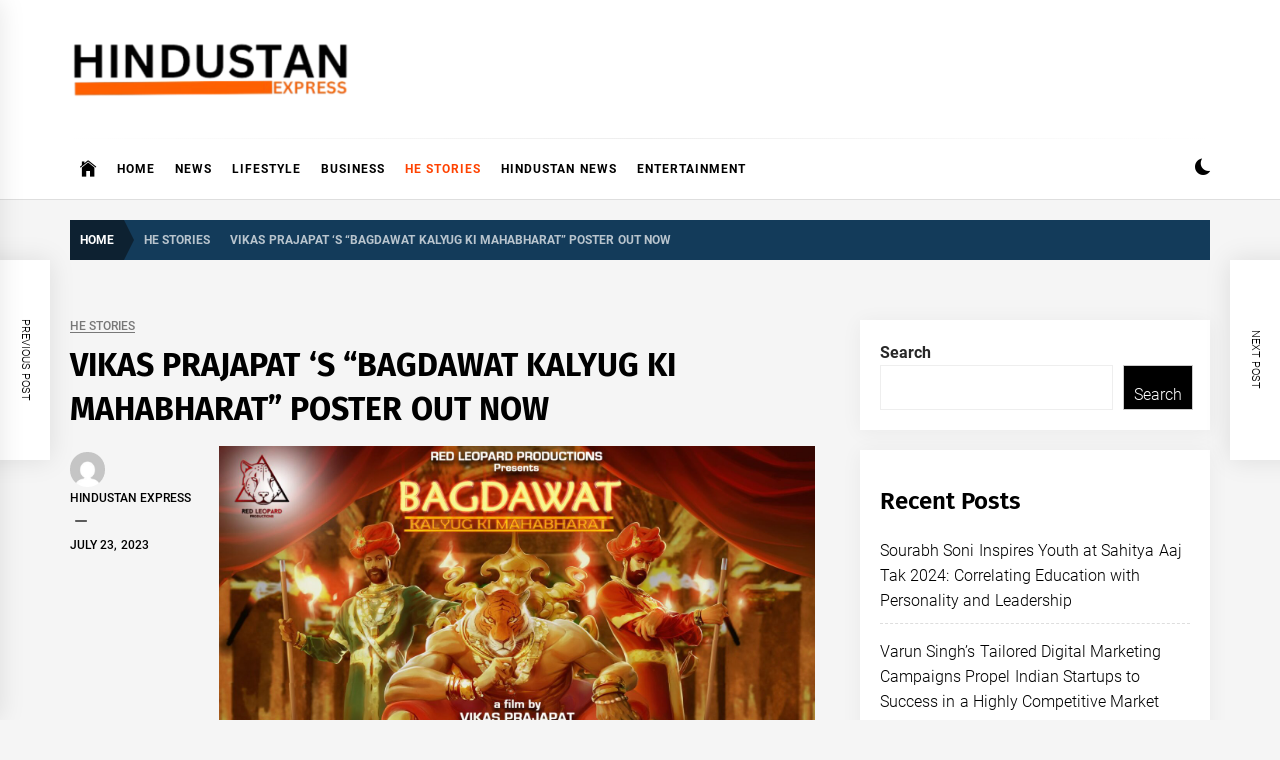

--- FILE ---
content_type: text/html; charset=UTF-8
request_url: https://hindustanexpress.xperttimes.com/vikas-prajapat-s-bagdawat-kalyug-ki-mahabharat-poster-out-now/
body_size: 18641
content:
<!DOCTYPE html>
<html lang="en-US">
<head>
    <meta charset="UTF-8">
    <meta name="viewport" content="width=device-width, initial-scale=1.0, maximum-scale=1.0, user-scalable=no" />
    <link rel="profile" href="https://gmpg.org/xfn/11">

    <meta name='robots' content='index, follow, max-image-preview:large, max-snippet:-1, max-video-preview:-1' />

	<!-- This site is optimized with the Yoast SEO plugin v26.7 - https://yoast.com/wordpress/plugins/seo/ -->
	<title>VIKAS PRAJAPAT ‘S “BAGDAWAT KALYUG KI MAHABHARAT” POSTER OUT NOW</title>
	<meta name="description" content="VIKAS PRAJAPAT ‘S “BAGDAWAT KALYUG KI MAHABHARAT” POSTER OUT NOW - Hindustan Express" />
	<link rel="canonical" href="https://hindustanexpress.xperttimes.com/vikas-prajapat-s-bagdawat-kalyug-ki-mahabharat-poster-out-now/" />
	<meta property="og:locale" content="en_US" />
	<meta property="og:type" content="article" />
	<meta property="og:title" content="VIKAS PRAJAPAT ‘S “BAGDAWAT KALYUG KI MAHABHARAT” POSTER OUT NOW" />
	<meta property="og:description" content="VIKAS PRAJAPAT ‘S “BAGDAWAT KALYUG KI MAHABHARAT” POSTER OUT NOW - Hindustan Express" />
	<meta property="og:url" content="https://hindustanexpress.xperttimes.com/vikas-prajapat-s-bagdawat-kalyug-ki-mahabharat-poster-out-now/" />
	<meta property="og:site_name" content="Hindustan Express" />
	<meta property="article:published_time" content="2023-07-23T18:15:46+00:00" />
	<meta property="article:modified_time" content="2023-07-23T18:15:47+00:00" />
	<meta property="og:image" content="https://hindustanexpress.xperttimes.com/wp-content/uploads/2023/07/Z-19.jpg" />
	<meta property="og:image:width" content="1920" />
	<meta property="og:image:height" content="1080" />
	<meta property="og:image:type" content="image/jpeg" />
	<meta name="author" content="Hindustan Express" />
	<meta name="twitter:card" content="summary_large_image" />
	<meta name="twitter:label1" content="Written by" />
	<meta name="twitter:data1" content="Hindustan Express" />
	<meta name="twitter:label2" content="Est. reading time" />
	<meta name="twitter:data2" content="1 minute" />
	<script type="application/ld+json" class="yoast-schema-graph">{"@context":"https://schema.org","@graph":[{"@type":"Article","@id":"https://hindustanexpress.xperttimes.com/vikas-prajapat-s-bagdawat-kalyug-ki-mahabharat-poster-out-now/#article","isPartOf":{"@id":"https://hindustanexpress.xperttimes.com/vikas-prajapat-s-bagdawat-kalyug-ki-mahabharat-poster-out-now/"},"author":{"name":"Hindustan Express","@id":"https://hindustanexpress.xperttimes.com/#/schema/person/7b1d4c2c005a111c28c05c79235bc00e"},"headline":"VIKAS PRAJAPAT ‘S “BAGDAWAT KALYUG KI MAHABHARAT” POSTER OUT NOW","datePublished":"2023-07-23T18:15:46+00:00","dateModified":"2023-07-23T18:15:47+00:00","mainEntityOfPage":{"@id":"https://hindustanexpress.xperttimes.com/vikas-prajapat-s-bagdawat-kalyug-ki-mahabharat-poster-out-now/"},"wordCount":180,"commentCount":0,"publisher":{"@id":"https://hindustanexpress.xperttimes.com/#organization"},"image":{"@id":"https://hindustanexpress.xperttimes.com/vikas-prajapat-s-bagdawat-kalyug-ki-mahabharat-poster-out-now/#primaryimage"},"thumbnailUrl":"https://hindustanexpress.xperttimes.com/wp-content/uploads/2023/07/Z-19.jpg","keywords":["Bhagdawat","Bhagdawat Kalyug Ki Mahabarat","Irfan ISHAK","kabyamaya purohit","Sandeep prajapat","Vikas prajapat","Vikas PRAJAPT"],"articleSection":["HE Stories"],"inLanguage":"en-US","potentialAction":[{"@type":"CommentAction","name":"Comment","target":["https://hindustanexpress.xperttimes.com/vikas-prajapat-s-bagdawat-kalyug-ki-mahabharat-poster-out-now/#respond"]}]},{"@type":"WebPage","@id":"https://hindustanexpress.xperttimes.com/vikas-prajapat-s-bagdawat-kalyug-ki-mahabharat-poster-out-now/","url":"https://hindustanexpress.xperttimes.com/vikas-prajapat-s-bagdawat-kalyug-ki-mahabharat-poster-out-now/","name":"VIKAS PRAJAPAT ‘S “BAGDAWAT KALYUG KI MAHABHARAT” POSTER OUT NOW","isPartOf":{"@id":"https://hindustanexpress.xperttimes.com/#website"},"primaryImageOfPage":{"@id":"https://hindustanexpress.xperttimes.com/vikas-prajapat-s-bagdawat-kalyug-ki-mahabharat-poster-out-now/#primaryimage"},"image":{"@id":"https://hindustanexpress.xperttimes.com/vikas-prajapat-s-bagdawat-kalyug-ki-mahabharat-poster-out-now/#primaryimage"},"thumbnailUrl":"https://hindustanexpress.xperttimes.com/wp-content/uploads/2023/07/Z-19.jpg","datePublished":"2023-07-23T18:15:46+00:00","dateModified":"2023-07-23T18:15:47+00:00","description":"VIKAS PRAJAPAT ‘S “BAGDAWAT KALYUG KI MAHABHARAT” POSTER OUT NOW - Hindustan Express","breadcrumb":{"@id":"https://hindustanexpress.xperttimes.com/vikas-prajapat-s-bagdawat-kalyug-ki-mahabharat-poster-out-now/#breadcrumb"},"inLanguage":"en-US","potentialAction":[{"@type":"ReadAction","target":["https://hindustanexpress.xperttimes.com/vikas-prajapat-s-bagdawat-kalyug-ki-mahabharat-poster-out-now/"]}]},{"@type":"ImageObject","inLanguage":"en-US","@id":"https://hindustanexpress.xperttimes.com/vikas-prajapat-s-bagdawat-kalyug-ki-mahabharat-poster-out-now/#primaryimage","url":"https://hindustanexpress.xperttimes.com/wp-content/uploads/2023/07/Z-19.jpg","contentUrl":"https://hindustanexpress.xperttimes.com/wp-content/uploads/2023/07/Z-19.jpg","width":1920,"height":1080,"caption":"Bhagdawat Kalyug Ki Mahabarat"},{"@type":"BreadcrumbList","@id":"https://hindustanexpress.xperttimes.com/vikas-prajapat-s-bagdawat-kalyug-ki-mahabharat-poster-out-now/#breadcrumb","itemListElement":[{"@type":"ListItem","position":1,"name":"Home","item":"https://hindustanexpress.xperttimes.com/"},{"@type":"ListItem","position":2,"name":"VIKAS PRAJAPAT ‘S “BAGDAWAT KALYUG KI MAHABHARAT” POSTER OUT NOW"}]},{"@type":"WebSite","@id":"https://hindustanexpress.xperttimes.com/#website","url":"https://hindustanexpress.xperttimes.com/","name":"Hindustan Express","description":"Latest News Updates, Hindustan Express...","publisher":{"@id":"https://hindustanexpress.xperttimes.com/#organization"},"potentialAction":[{"@type":"SearchAction","target":{"@type":"EntryPoint","urlTemplate":"https://hindustanexpress.xperttimes.com/?s={search_term_string}"},"query-input":{"@type":"PropertyValueSpecification","valueRequired":true,"valueName":"search_term_string"}}],"inLanguage":"en-US"},{"@type":"Organization","@id":"https://hindustanexpress.xperttimes.com/#organization","name":"Hindustan Express","url":"https://hindustanexpress.xperttimes.com/","logo":{"@type":"ImageObject","inLanguage":"en-US","@id":"https://hindustanexpress.xperttimes.com/#/schema/logo/image/","url":"https://hindustanexpress.xperttimes.com/wp-content/uploads/2022/09/cropped-page-export-1.png","contentUrl":"https://hindustanexpress.xperttimes.com/wp-content/uploads/2022/09/cropped-page-export-1.png","width":623,"height":129,"caption":"Hindustan Express"},"image":{"@id":"https://hindustanexpress.xperttimes.com/#/schema/logo/image/"}},{"@type":"Person","@id":"https://hindustanexpress.xperttimes.com/#/schema/person/7b1d4c2c005a111c28c05c79235bc00e","name":"Hindustan Express","image":{"@type":"ImageObject","inLanguage":"en-US","@id":"https://hindustanexpress.xperttimes.com/#/schema/person/image/","url":"https://secure.gravatar.com/avatar/02cf6e5ae6a0e804508af8d63bd7c72c00e441ab77c2df7ab2587957bf96e149?s=96&d=mm&r=g","contentUrl":"https://secure.gravatar.com/avatar/02cf6e5ae6a0e804508af8d63bd7c72c00e441ab77c2df7ab2587957bf96e149?s=96&d=mm&r=g","caption":"Hindustan Express"},"sameAs":["https://hindustanexpress.xperttimes.com"],"url":"https://hindustanexpress.xperttimes.com/author/hindustanexpress/"}]}</script>
	<!-- / Yoast SEO plugin. -->


<link rel="alternate" type="application/rss+xml" title="Hindustan Express &raquo; Feed" href="https://hindustanexpress.xperttimes.com/feed/" />
<link rel="alternate" type="application/rss+xml" title="Hindustan Express &raquo; Comments Feed" href="https://hindustanexpress.xperttimes.com/comments/feed/" />
<link rel="alternate" type="application/rss+xml" title="Hindustan Express &raquo; VIKAS PRAJAPAT ‘S “BAGDAWAT KALYUG KI MAHABHARAT” POSTER OUT NOW Comments Feed" href="https://hindustanexpress.xperttimes.com/vikas-prajapat-s-bagdawat-kalyug-ki-mahabharat-poster-out-now/feed/" />
<link rel="alternate" title="oEmbed (JSON)" type="application/json+oembed" href="https://hindustanexpress.xperttimes.com/wp-json/oembed/1.0/embed?url=https%3A%2F%2Fhindustanexpress.xperttimes.com%2Fvikas-prajapat-s-bagdawat-kalyug-ki-mahabharat-poster-out-now%2F" />
<link rel="alternate" title="oEmbed (XML)" type="text/xml+oembed" href="https://hindustanexpress.xperttimes.com/wp-json/oembed/1.0/embed?url=https%3A%2F%2Fhindustanexpress.xperttimes.com%2Fvikas-prajapat-s-bagdawat-kalyug-ki-mahabharat-poster-out-now%2F&#038;format=xml" />
		<!-- This site uses the Google Analytics by MonsterInsights plugin v9.2.1 - Using Analytics tracking - https://www.monsterinsights.com/ -->
		<!-- Note: MonsterInsights is not currently configured on this site. The site owner needs to authenticate with Google Analytics in the MonsterInsights settings panel. -->
					<!-- No tracking code set -->
				<!-- / Google Analytics by MonsterInsights -->
		<style id='wp-img-auto-sizes-contain-inline-css' type='text/css'>
img:is([sizes=auto i],[sizes^="auto," i]){contain-intrinsic-size:3000px 1500px}
/*# sourceURL=wp-img-auto-sizes-contain-inline-css */
</style>

<style id='wp-emoji-styles-inline-css' type='text/css'>

	img.wp-smiley, img.emoji {
		display: inline !important;
		border: none !important;
		box-shadow: none !important;
		height: 1em !important;
		width: 1em !important;
		margin: 0 0.07em !important;
		vertical-align: -0.1em !important;
		background: none !important;
		padding: 0 !important;
	}
/*# sourceURL=wp-emoji-styles-inline-css */
</style>
<link rel='stylesheet' id='wp-block-library-css' href='https://hindustanexpress.xperttimes.com/wp-includes/css/dist/block-library/style.min.css?ver=6.9' type='text/css' media='all' />
<style id='wp-block-archives-inline-css' type='text/css'>
.wp-block-archives{box-sizing:border-box}.wp-block-archives-dropdown label{display:block}
/*# sourceURL=https://hindustanexpress.xperttimes.com/wp-includes/blocks/archives/style.min.css */
</style>
<style id='wp-block-categories-inline-css' type='text/css'>
.wp-block-categories{box-sizing:border-box}.wp-block-categories.alignleft{margin-right:2em}.wp-block-categories.alignright{margin-left:2em}.wp-block-categories.wp-block-categories-dropdown.aligncenter{text-align:center}.wp-block-categories .wp-block-categories__label{display:block;width:100%}
/*# sourceURL=https://hindustanexpress.xperttimes.com/wp-includes/blocks/categories/style.min.css */
</style>
<style id='wp-block-heading-inline-css' type='text/css'>
h1:where(.wp-block-heading).has-background,h2:where(.wp-block-heading).has-background,h3:where(.wp-block-heading).has-background,h4:where(.wp-block-heading).has-background,h5:where(.wp-block-heading).has-background,h6:where(.wp-block-heading).has-background{padding:1.25em 2.375em}h1.has-text-align-left[style*=writing-mode]:where([style*=vertical-lr]),h1.has-text-align-right[style*=writing-mode]:where([style*=vertical-rl]),h2.has-text-align-left[style*=writing-mode]:where([style*=vertical-lr]),h2.has-text-align-right[style*=writing-mode]:where([style*=vertical-rl]),h3.has-text-align-left[style*=writing-mode]:where([style*=vertical-lr]),h3.has-text-align-right[style*=writing-mode]:where([style*=vertical-rl]),h4.has-text-align-left[style*=writing-mode]:where([style*=vertical-lr]),h4.has-text-align-right[style*=writing-mode]:where([style*=vertical-rl]),h5.has-text-align-left[style*=writing-mode]:where([style*=vertical-lr]),h5.has-text-align-right[style*=writing-mode]:where([style*=vertical-rl]),h6.has-text-align-left[style*=writing-mode]:where([style*=vertical-lr]),h6.has-text-align-right[style*=writing-mode]:where([style*=vertical-rl]){rotate:180deg}
/*# sourceURL=https://hindustanexpress.xperttimes.com/wp-includes/blocks/heading/style.min.css */
</style>
<style id='wp-block-latest-comments-inline-css' type='text/css'>
ol.wp-block-latest-comments{box-sizing:border-box;margin-left:0}:where(.wp-block-latest-comments:not([style*=line-height] .wp-block-latest-comments__comment)){line-height:1.1}:where(.wp-block-latest-comments:not([style*=line-height] .wp-block-latest-comments__comment-excerpt p)){line-height:1.8}.has-dates :where(.wp-block-latest-comments:not([style*=line-height])),.has-excerpts :where(.wp-block-latest-comments:not([style*=line-height])){line-height:1.5}.wp-block-latest-comments .wp-block-latest-comments{padding-left:0}.wp-block-latest-comments__comment{list-style:none;margin-bottom:1em}.has-avatars .wp-block-latest-comments__comment{list-style:none;min-height:2.25em}.has-avatars .wp-block-latest-comments__comment .wp-block-latest-comments__comment-excerpt,.has-avatars .wp-block-latest-comments__comment .wp-block-latest-comments__comment-meta{margin-left:3.25em}.wp-block-latest-comments__comment-excerpt p{font-size:.875em;margin:.36em 0 1.4em}.wp-block-latest-comments__comment-date{display:block;font-size:.75em}.wp-block-latest-comments .avatar,.wp-block-latest-comments__comment-avatar{border-radius:1.5em;display:block;float:left;height:2.5em;margin-right:.75em;width:2.5em}.wp-block-latest-comments[class*=-font-size] a,.wp-block-latest-comments[style*=font-size] a{font-size:inherit}
/*# sourceURL=https://hindustanexpress.xperttimes.com/wp-includes/blocks/latest-comments/style.min.css */
</style>
<style id='wp-block-latest-posts-inline-css' type='text/css'>
.wp-block-latest-posts{box-sizing:border-box}.wp-block-latest-posts.alignleft{margin-right:2em}.wp-block-latest-posts.alignright{margin-left:2em}.wp-block-latest-posts.wp-block-latest-posts__list{list-style:none}.wp-block-latest-posts.wp-block-latest-posts__list li{clear:both;overflow-wrap:break-word}.wp-block-latest-posts.is-grid{display:flex;flex-wrap:wrap}.wp-block-latest-posts.is-grid li{margin:0 1.25em 1.25em 0;width:100%}@media (min-width:600px){.wp-block-latest-posts.columns-2 li{width:calc(50% - .625em)}.wp-block-latest-posts.columns-2 li:nth-child(2n){margin-right:0}.wp-block-latest-posts.columns-3 li{width:calc(33.33333% - .83333em)}.wp-block-latest-posts.columns-3 li:nth-child(3n){margin-right:0}.wp-block-latest-posts.columns-4 li{width:calc(25% - .9375em)}.wp-block-latest-posts.columns-4 li:nth-child(4n){margin-right:0}.wp-block-latest-posts.columns-5 li{width:calc(20% - 1em)}.wp-block-latest-posts.columns-5 li:nth-child(5n){margin-right:0}.wp-block-latest-posts.columns-6 li{width:calc(16.66667% - 1.04167em)}.wp-block-latest-posts.columns-6 li:nth-child(6n){margin-right:0}}:root :where(.wp-block-latest-posts.is-grid){padding:0}:root :where(.wp-block-latest-posts.wp-block-latest-posts__list){padding-left:0}.wp-block-latest-posts__post-author,.wp-block-latest-posts__post-date{display:block;font-size:.8125em}.wp-block-latest-posts__post-excerpt,.wp-block-latest-posts__post-full-content{margin-bottom:1em;margin-top:.5em}.wp-block-latest-posts__featured-image a{display:inline-block}.wp-block-latest-posts__featured-image img{height:auto;max-width:100%;width:auto}.wp-block-latest-posts__featured-image.alignleft{float:left;margin-right:1em}.wp-block-latest-posts__featured-image.alignright{float:right;margin-left:1em}.wp-block-latest-posts__featured-image.aligncenter{margin-bottom:1em;text-align:center}
/*# sourceURL=https://hindustanexpress.xperttimes.com/wp-includes/blocks/latest-posts/style.min.css */
</style>
<style id='wp-block-search-inline-css' type='text/css'>
.wp-block-search__button{margin-left:10px;word-break:normal}.wp-block-search__button.has-icon{line-height:0}.wp-block-search__button svg{height:1.25em;min-height:24px;min-width:24px;width:1.25em;fill:currentColor;vertical-align:text-bottom}:where(.wp-block-search__button){border:1px solid #ccc;padding:6px 10px}.wp-block-search__inside-wrapper{display:flex;flex:auto;flex-wrap:nowrap;max-width:100%}.wp-block-search__label{width:100%}.wp-block-search.wp-block-search__button-only .wp-block-search__button{box-sizing:border-box;display:flex;flex-shrink:0;justify-content:center;margin-left:0;max-width:100%}.wp-block-search.wp-block-search__button-only .wp-block-search__inside-wrapper{min-width:0!important;transition-property:width}.wp-block-search.wp-block-search__button-only .wp-block-search__input{flex-basis:100%;transition-duration:.3s}.wp-block-search.wp-block-search__button-only.wp-block-search__searchfield-hidden,.wp-block-search.wp-block-search__button-only.wp-block-search__searchfield-hidden .wp-block-search__inside-wrapper{overflow:hidden}.wp-block-search.wp-block-search__button-only.wp-block-search__searchfield-hidden .wp-block-search__input{border-left-width:0!important;border-right-width:0!important;flex-basis:0;flex-grow:0;margin:0;min-width:0!important;padding-left:0!important;padding-right:0!important;width:0!important}:where(.wp-block-search__input){appearance:none;border:1px solid #949494;flex-grow:1;font-family:inherit;font-size:inherit;font-style:inherit;font-weight:inherit;letter-spacing:inherit;line-height:inherit;margin-left:0;margin-right:0;min-width:3rem;padding:8px;text-decoration:unset!important;text-transform:inherit}:where(.wp-block-search__button-inside .wp-block-search__inside-wrapper){background-color:#fff;border:1px solid #949494;box-sizing:border-box;padding:4px}:where(.wp-block-search__button-inside .wp-block-search__inside-wrapper) .wp-block-search__input{border:none;border-radius:0;padding:0 4px}:where(.wp-block-search__button-inside .wp-block-search__inside-wrapper) .wp-block-search__input:focus{outline:none}:where(.wp-block-search__button-inside .wp-block-search__inside-wrapper) :where(.wp-block-search__button){padding:4px 8px}.wp-block-search.aligncenter .wp-block-search__inside-wrapper{margin:auto}.wp-block[data-align=right] .wp-block-search.wp-block-search__button-only .wp-block-search__inside-wrapper{float:right}
/*# sourceURL=https://hindustanexpress.xperttimes.com/wp-includes/blocks/search/style.min.css */
</style>
<style id='wp-block-search-theme-inline-css' type='text/css'>
.wp-block-search .wp-block-search__label{font-weight:700}.wp-block-search__button{border:1px solid #ccc;padding:.375em .625em}
/*# sourceURL=https://hindustanexpress.xperttimes.com/wp-includes/blocks/search/theme.min.css */
</style>
<style id='wp-block-group-inline-css' type='text/css'>
.wp-block-group{box-sizing:border-box}:where(.wp-block-group.wp-block-group-is-layout-constrained){position:relative}
/*# sourceURL=https://hindustanexpress.xperttimes.com/wp-includes/blocks/group/style.min.css */
</style>
<style id='wp-block-group-theme-inline-css' type='text/css'>
:where(.wp-block-group.has-background){padding:1.25em 2.375em}
/*# sourceURL=https://hindustanexpress.xperttimes.com/wp-includes/blocks/group/theme.min.css */
</style>
<style id='wp-block-paragraph-inline-css' type='text/css'>
.is-small-text{font-size:.875em}.is-regular-text{font-size:1em}.is-large-text{font-size:2.25em}.is-larger-text{font-size:3em}.has-drop-cap:not(:focus):first-letter{float:left;font-size:8.4em;font-style:normal;font-weight:100;line-height:.68;margin:.05em .1em 0 0;text-transform:uppercase}body.rtl .has-drop-cap:not(:focus):first-letter{float:none;margin-left:.1em}p.has-drop-cap.has-background{overflow:hidden}:root :where(p.has-background){padding:1.25em 2.375em}:where(p.has-text-color:not(.has-link-color)) a{color:inherit}p.has-text-align-left[style*="writing-mode:vertical-lr"],p.has-text-align-right[style*="writing-mode:vertical-rl"]{rotate:180deg}
/*# sourceURL=https://hindustanexpress.xperttimes.com/wp-includes/blocks/paragraph/style.min.css */
</style>
<style id='global-styles-inline-css' type='text/css'>
:root{--wp--preset--aspect-ratio--square: 1;--wp--preset--aspect-ratio--4-3: 4/3;--wp--preset--aspect-ratio--3-4: 3/4;--wp--preset--aspect-ratio--3-2: 3/2;--wp--preset--aspect-ratio--2-3: 2/3;--wp--preset--aspect-ratio--16-9: 16/9;--wp--preset--aspect-ratio--9-16: 9/16;--wp--preset--color--black: #000000;--wp--preset--color--cyan-bluish-gray: #abb8c3;--wp--preset--color--white: #ffffff;--wp--preset--color--pale-pink: #f78da7;--wp--preset--color--vivid-red: #cf2e2e;--wp--preset--color--luminous-vivid-orange: #ff6900;--wp--preset--color--luminous-vivid-amber: #fcb900;--wp--preset--color--light-green-cyan: #7bdcb5;--wp--preset--color--vivid-green-cyan: #00d084;--wp--preset--color--pale-cyan-blue: #8ed1fc;--wp--preset--color--vivid-cyan-blue: #0693e3;--wp--preset--color--vivid-purple: #9b51e0;--wp--preset--gradient--vivid-cyan-blue-to-vivid-purple: linear-gradient(135deg,rgb(6,147,227) 0%,rgb(155,81,224) 100%);--wp--preset--gradient--light-green-cyan-to-vivid-green-cyan: linear-gradient(135deg,rgb(122,220,180) 0%,rgb(0,208,130) 100%);--wp--preset--gradient--luminous-vivid-amber-to-luminous-vivid-orange: linear-gradient(135deg,rgb(252,185,0) 0%,rgb(255,105,0) 100%);--wp--preset--gradient--luminous-vivid-orange-to-vivid-red: linear-gradient(135deg,rgb(255,105,0) 0%,rgb(207,46,46) 100%);--wp--preset--gradient--very-light-gray-to-cyan-bluish-gray: linear-gradient(135deg,rgb(238,238,238) 0%,rgb(169,184,195) 100%);--wp--preset--gradient--cool-to-warm-spectrum: linear-gradient(135deg,rgb(74,234,220) 0%,rgb(151,120,209) 20%,rgb(207,42,186) 40%,rgb(238,44,130) 60%,rgb(251,105,98) 80%,rgb(254,248,76) 100%);--wp--preset--gradient--blush-light-purple: linear-gradient(135deg,rgb(255,206,236) 0%,rgb(152,150,240) 100%);--wp--preset--gradient--blush-bordeaux: linear-gradient(135deg,rgb(254,205,165) 0%,rgb(254,45,45) 50%,rgb(107,0,62) 100%);--wp--preset--gradient--luminous-dusk: linear-gradient(135deg,rgb(255,203,112) 0%,rgb(199,81,192) 50%,rgb(65,88,208) 100%);--wp--preset--gradient--pale-ocean: linear-gradient(135deg,rgb(255,245,203) 0%,rgb(182,227,212) 50%,rgb(51,167,181) 100%);--wp--preset--gradient--electric-grass: linear-gradient(135deg,rgb(202,248,128) 0%,rgb(113,206,126) 100%);--wp--preset--gradient--midnight: linear-gradient(135deg,rgb(2,3,129) 0%,rgb(40,116,252) 100%);--wp--preset--font-size--small: 13px;--wp--preset--font-size--medium: 20px;--wp--preset--font-size--large: 36px;--wp--preset--font-size--x-large: 42px;--wp--preset--spacing--20: 0.44rem;--wp--preset--spacing--30: 0.67rem;--wp--preset--spacing--40: 1rem;--wp--preset--spacing--50: 1.5rem;--wp--preset--spacing--60: 2.25rem;--wp--preset--spacing--70: 3.38rem;--wp--preset--spacing--80: 5.06rem;--wp--preset--shadow--natural: 6px 6px 9px rgba(0, 0, 0, 0.2);--wp--preset--shadow--deep: 12px 12px 50px rgba(0, 0, 0, 0.4);--wp--preset--shadow--sharp: 6px 6px 0px rgba(0, 0, 0, 0.2);--wp--preset--shadow--outlined: 6px 6px 0px -3px rgb(255, 255, 255), 6px 6px rgb(0, 0, 0);--wp--preset--shadow--crisp: 6px 6px 0px rgb(0, 0, 0);}:where(.is-layout-flex){gap: 0.5em;}:where(.is-layout-grid){gap: 0.5em;}body .is-layout-flex{display: flex;}.is-layout-flex{flex-wrap: wrap;align-items: center;}.is-layout-flex > :is(*, div){margin: 0;}body .is-layout-grid{display: grid;}.is-layout-grid > :is(*, div){margin: 0;}:where(.wp-block-columns.is-layout-flex){gap: 2em;}:where(.wp-block-columns.is-layout-grid){gap: 2em;}:where(.wp-block-post-template.is-layout-flex){gap: 1.25em;}:where(.wp-block-post-template.is-layout-grid){gap: 1.25em;}.has-black-color{color: var(--wp--preset--color--black) !important;}.has-cyan-bluish-gray-color{color: var(--wp--preset--color--cyan-bluish-gray) !important;}.has-white-color{color: var(--wp--preset--color--white) !important;}.has-pale-pink-color{color: var(--wp--preset--color--pale-pink) !important;}.has-vivid-red-color{color: var(--wp--preset--color--vivid-red) !important;}.has-luminous-vivid-orange-color{color: var(--wp--preset--color--luminous-vivid-orange) !important;}.has-luminous-vivid-amber-color{color: var(--wp--preset--color--luminous-vivid-amber) !important;}.has-light-green-cyan-color{color: var(--wp--preset--color--light-green-cyan) !important;}.has-vivid-green-cyan-color{color: var(--wp--preset--color--vivid-green-cyan) !important;}.has-pale-cyan-blue-color{color: var(--wp--preset--color--pale-cyan-blue) !important;}.has-vivid-cyan-blue-color{color: var(--wp--preset--color--vivid-cyan-blue) !important;}.has-vivid-purple-color{color: var(--wp--preset--color--vivid-purple) !important;}.has-black-background-color{background-color: var(--wp--preset--color--black) !important;}.has-cyan-bluish-gray-background-color{background-color: var(--wp--preset--color--cyan-bluish-gray) !important;}.has-white-background-color{background-color: var(--wp--preset--color--white) !important;}.has-pale-pink-background-color{background-color: var(--wp--preset--color--pale-pink) !important;}.has-vivid-red-background-color{background-color: var(--wp--preset--color--vivid-red) !important;}.has-luminous-vivid-orange-background-color{background-color: var(--wp--preset--color--luminous-vivid-orange) !important;}.has-luminous-vivid-amber-background-color{background-color: var(--wp--preset--color--luminous-vivid-amber) !important;}.has-light-green-cyan-background-color{background-color: var(--wp--preset--color--light-green-cyan) !important;}.has-vivid-green-cyan-background-color{background-color: var(--wp--preset--color--vivid-green-cyan) !important;}.has-pale-cyan-blue-background-color{background-color: var(--wp--preset--color--pale-cyan-blue) !important;}.has-vivid-cyan-blue-background-color{background-color: var(--wp--preset--color--vivid-cyan-blue) !important;}.has-vivid-purple-background-color{background-color: var(--wp--preset--color--vivid-purple) !important;}.has-black-border-color{border-color: var(--wp--preset--color--black) !important;}.has-cyan-bluish-gray-border-color{border-color: var(--wp--preset--color--cyan-bluish-gray) !important;}.has-white-border-color{border-color: var(--wp--preset--color--white) !important;}.has-pale-pink-border-color{border-color: var(--wp--preset--color--pale-pink) !important;}.has-vivid-red-border-color{border-color: var(--wp--preset--color--vivid-red) !important;}.has-luminous-vivid-orange-border-color{border-color: var(--wp--preset--color--luminous-vivid-orange) !important;}.has-luminous-vivid-amber-border-color{border-color: var(--wp--preset--color--luminous-vivid-amber) !important;}.has-light-green-cyan-border-color{border-color: var(--wp--preset--color--light-green-cyan) !important;}.has-vivid-green-cyan-border-color{border-color: var(--wp--preset--color--vivid-green-cyan) !important;}.has-pale-cyan-blue-border-color{border-color: var(--wp--preset--color--pale-cyan-blue) !important;}.has-vivid-cyan-blue-border-color{border-color: var(--wp--preset--color--vivid-cyan-blue) !important;}.has-vivid-purple-border-color{border-color: var(--wp--preset--color--vivid-purple) !important;}.has-vivid-cyan-blue-to-vivid-purple-gradient-background{background: var(--wp--preset--gradient--vivid-cyan-blue-to-vivid-purple) !important;}.has-light-green-cyan-to-vivid-green-cyan-gradient-background{background: var(--wp--preset--gradient--light-green-cyan-to-vivid-green-cyan) !important;}.has-luminous-vivid-amber-to-luminous-vivid-orange-gradient-background{background: var(--wp--preset--gradient--luminous-vivid-amber-to-luminous-vivid-orange) !important;}.has-luminous-vivid-orange-to-vivid-red-gradient-background{background: var(--wp--preset--gradient--luminous-vivid-orange-to-vivid-red) !important;}.has-very-light-gray-to-cyan-bluish-gray-gradient-background{background: var(--wp--preset--gradient--very-light-gray-to-cyan-bluish-gray) !important;}.has-cool-to-warm-spectrum-gradient-background{background: var(--wp--preset--gradient--cool-to-warm-spectrum) !important;}.has-blush-light-purple-gradient-background{background: var(--wp--preset--gradient--blush-light-purple) !important;}.has-blush-bordeaux-gradient-background{background: var(--wp--preset--gradient--blush-bordeaux) !important;}.has-luminous-dusk-gradient-background{background: var(--wp--preset--gradient--luminous-dusk) !important;}.has-pale-ocean-gradient-background{background: var(--wp--preset--gradient--pale-ocean) !important;}.has-electric-grass-gradient-background{background: var(--wp--preset--gradient--electric-grass) !important;}.has-midnight-gradient-background{background: var(--wp--preset--gradient--midnight) !important;}.has-small-font-size{font-size: var(--wp--preset--font-size--small) !important;}.has-medium-font-size{font-size: var(--wp--preset--font-size--medium) !important;}.has-large-font-size{font-size: var(--wp--preset--font-size--large) !important;}.has-x-large-font-size{font-size: var(--wp--preset--font-size--x-large) !important;}
/*# sourceURL=global-styles-inline-css */
</style>

<style id='classic-theme-styles-inline-css' type='text/css'>
/*! This file is auto-generated */
.wp-block-button__link{color:#fff;background-color:#32373c;border-radius:9999px;box-shadow:none;text-decoration:none;padding:calc(.667em + 2px) calc(1.333em + 2px);font-size:1.125em}.wp-block-file__button{background:#32373c;color:#fff;text-decoration:none}
/*# sourceURL=/wp-includes/css/classic-themes.min.css */
</style>
<link rel='stylesheet' id='infinity-news-google-fonts-css' href='https://hindustanexpress.xperttimes.com/wp-content/fonts/d8e1631a034afb88a295a51d9ef19b6f.css?ver=1.3.7' type='text/css' media='all' />
<link rel='stylesheet' id='ionicons-css' href='https://hindustanexpress.xperttimes.com/wp-content/themes/infinity-news/assets/lib/ionicons/css/ionicons.min.css?ver=6.9' type='text/css' media='all' />
<link rel='stylesheet' id='slick-css' href='https://hindustanexpress.xperttimes.com/wp-content/themes/infinity-news/assets/lib/slick/css/slick.min.css?ver=6.9' type='text/css' media='all' />
<link rel='stylesheet' id='magnific-popup-css' href='https://hindustanexpress.xperttimes.com/wp-content/themes/infinity-news/assets/lib/magnific-popup/magnific-popup.css?ver=6.9' type='text/css' media='all' />
<link rel='stylesheet' id='sidr-nav-css' href='https://hindustanexpress.xperttimes.com/wp-content/themes/infinity-news/assets/lib/sidr/css/jquery.sidr.dark.css?ver=6.9' type='text/css' media='all' />
<link rel='stylesheet' id='aos-css' href='https://hindustanexpress.xperttimes.com/wp-content/themes/infinity-news/assets/lib/aos/css/aos.css?ver=6.9' type='text/css' media='all' />
<link rel='stylesheet' id='infinity-news-style-css' href='https://hindustanexpress.xperttimes.com/wp-content/themes/infinity-news/style.css?ver=6.9' type='text/css' media='all' />
<style id='infinity-news-style-inline-css' type='text/css'>
.block-title-wrapper .block-title-bg, .block-title-wrapper .title-controls-bg{background: #f5f5f5}
/*# sourceURL=infinity-news-style-inline-css */
</style>
<script type="text/javascript" src="https://hindustanexpress.xperttimes.com/wp-includes/js/jquery/jquery.min.js?ver=3.7.1" id="jquery-core-js"></script>
<script type="text/javascript" src="https://hindustanexpress.xperttimes.com/wp-includes/js/jquery/jquery-migrate.min.js?ver=3.4.1" id="jquery-migrate-js"></script>
<link rel="https://api.w.org/" href="https://hindustanexpress.xperttimes.com/wp-json/" /><link rel="alternate" title="JSON" type="application/json" href="https://hindustanexpress.xperttimes.com/wp-json/wp/v2/posts/765" /><link rel="EditURI" type="application/rsd+xml" title="RSD" href="https://hindustanexpress.xperttimes.com/xmlrpc.php?rsd" />
<meta name="generator" content="WordPress 6.9" />
<link rel='shortlink' href='https://hindustanexpress.xperttimes.com/?p=765' />
<link rel="pingback" href="https://hindustanexpress.xperttimes.com/xmlrpc.php">		<style type="text/css">
					.site-title,
			.site-description {
				position: absolute;
				clip: rect(1px, 1px, 1px, 1px);
			}
				</style>
		<link rel="icon" href="https://hindustanexpress.xperttimes.com/wp-content/uploads/2022/09/cropped-WhatsApp-Image-2022-09-27-at-2.35.56-AM-32x32.jpeg" sizes="32x32" />
<link rel="icon" href="https://hindustanexpress.xperttimes.com/wp-content/uploads/2022/09/cropped-WhatsApp-Image-2022-09-27-at-2.35.56-AM-192x192.jpeg" sizes="192x192" />
<link rel="apple-touch-icon" href="https://hindustanexpress.xperttimes.com/wp-content/uploads/2022/09/cropped-WhatsApp-Image-2022-09-27-at-2.35.56-AM-180x180.jpeg" />
<meta name="msapplication-TileImage" content="https://hindustanexpress.xperttimes.com/wp-content/uploads/2022/09/cropped-WhatsApp-Image-2022-09-27-at-2.35.56-AM-270x270.jpeg" />
</head>

<body class="wp-singular post-template-default single single-post postid-765 single-format-standard wp-custom-logo wp-embed-responsive wp-theme-infinity-news right-sidebar no-offcanvas">
<div class="preloader">
    <div class="preloader-background"></div>
    <div class="preloader-status-wrapper">
        <span>
            <span class="loader-circle loader-animation"></span>
            <span class="loader-circle loader-animation"></span>
            <span class="loader-circle loader-animation"></span>
        </span>
        <div class="preloader-status">
	        <span>
	            <span class="loader-circle loader-animation"></span>
	            <span class="loader-circle loader-animation"></span>
	            <span class="loader-circle loader-animation"></span>
	        </span>
        </div>
    </div>
</div>

<div id="page" class="site">
    <a class="skip-link screen-reader-text" href="#content">Skip to content</a>

    
    <header id="masthead" class="site-header " >

        
        <div class="site-middlebar flex-block twp-align-left">
            <div class="wrapper">
                <div class="middlebar-items flex-block-items">
                    
                    <div class="site-branding">
                        <a href="https://hindustanexpress.xperttimes.com/" class="custom-logo-link" rel="home"><img width="623" height="129" src="https://hindustanexpress.xperttimes.com/wp-content/uploads/2022/09/cropped-page-export-1.png" class="custom-logo" alt="Hindustan Express" decoding="async" fetchpriority="high" srcset="https://hindustanexpress.xperttimes.com/wp-content/uploads/2022/09/cropped-page-export-1.png 623w, https://hindustanexpress.xperttimes.com/wp-content/uploads/2022/09/cropped-page-export-1-300x62.png 300w" sizes="(max-width: 623px) 100vw, 623px" /></a>                            <a href="https://hindustanexpress.xperttimes.com/" class="custom-logo-link custom-logo-link-dark" rel="home">
                                <img src="https://hindustanexpress.xperttimes.com/wp-content/uploads/2022/09/cropped-Attachment-1-3.png" class="custom-logo" alt="Hindustan Express">
                            </a>
                                                    <p class="site-title">
                                <a href="https://hindustanexpress.xperttimes.com/" rel="home">Hindustan Express</a>
                            </p>
                                                    <p class="site-description">
                               <span>Latest News Updates, Hindustan Express&#8230;</span>
                            </p>
                                            </div><!-- .site-branding -->

                    
                </div>
            </div>
        </div>
        <nav id="site-navigation" class="main-navigation">
            <div class="wrapper">
                <div class="navigation-area">
                    
                    <div class="toggle-menu" aria-controls="primary-menu" aria-expanded="false">
                        <a class="offcanvas-toggle" href="#">
                            <div class="trigger-icon">
                               <span class="menu-label">
                                    Menu                                </span>
                            </div>
                        </a>
                    </div>

                    <div class="menu"><ul id="primary-menu" class="menu"><li class="brand-home"><a title="Home" href="https://hindustanexpress.xperttimes.com"><span class='icon ion-ios-home'></span></a></li><li id="menu-item-17" class="menu-item menu-item-type-custom menu-item-object-custom menu-item-home menu-item-17"><a href="https://hindustanexpress.xperttimes.com/">Home</a></li>
<li id="menu-item-16" class="menu-item menu-item-type-taxonomy menu-item-object-category menu-item-16"><a href="https://hindustanexpress.xperttimes.com/category/news/">News</a></li>
<li id="menu-item-15" class="menu-item menu-item-type-taxonomy menu-item-object-category menu-item-15"><a href="https://hindustanexpress.xperttimes.com/category/lifestyle/">Lifestyle</a></li>
<li id="menu-item-11" class="menu-item menu-item-type-taxonomy menu-item-object-category menu-item-11"><a href="https://hindustanexpress.xperttimes.com/category/business/">Business</a></li>
<li id="menu-item-13" class="menu-item menu-item-type-taxonomy menu-item-object-category current-post-ancestor current-menu-parent current-post-parent menu-item-13"><a href="https://hindustanexpress.xperttimes.com/category/he-stories/">HE Stories</a></li>
<li id="menu-item-14" class="menu-item menu-item-type-taxonomy menu-item-object-category menu-item-14"><a href="https://hindustanexpress.xperttimes.com/category/hindustan-news/">Hindustan News</a></li>
<li id="menu-item-12" class="menu-item menu-item-type-taxonomy menu-item-object-category menu-item-12"><a href="https://hindustanexpress.xperttimes.com/category/entertainment/">Entertainment</a></li>
</ul></div>
                    <div class="nav-right">

                                                    
                            <div class="twp-color-scheme">
                                <div id="night-mode">
                                    <a role="button" href="#" class="colour-switcher-btn">
                                        <span class="twp-toggle-tooltip"><span class="twp-tooltip-wrapper"></span></span> <i class=""></i>
                                    </a>
                                </div>
                            </div>

                        
                                            </div>

                </div>
            </div>
        </nav><!-- #site-navigation -->
    </header><!-- #masthead -->

    
        <div class="twp-inner-banner">
            <div class="wrapper">

                <nav role="navigation" aria-label="Breadcrumbs" class="breadcrumb-trail breadcrumbs" itemprop="breadcrumb"><ul class="trail-items" itemscope itemtype="http://schema.org/BreadcrumbList"><meta name="numberOfItems" content="3" /><meta name="itemListOrder" content="Ascending" /><li itemprop="itemListElement" itemscope itemtype="http://schema.org/ListItem" class="trail-item trail-begin"><a href="https://hindustanexpress.xperttimes.com/" rel="home" itemprop="item"><span itemprop="name">Home</span></a><meta itemprop="position" content="1" /></li><li itemprop="itemListElement" itemscope itemtype="http://schema.org/ListItem" class="trail-item"><a href="https://hindustanexpress.xperttimes.com/category/he-stories/" itemprop="item"><span itemprop="name">HE Stories</span></a><meta itemprop="position" content="2" /></li><li itemprop="itemListElement" itemscope itemtype="http://schema.org/ListItem" class="trail-item trail-end"><a href="https://hindustanexpress.xperttimes.com/vikas-prajapat-s-bagdawat-kalyug-ki-mahabharat-poster-out-now/" itemprop="item"><span itemprop="name">VIKAS PRAJAPAT ‘S “BAGDAWAT KALYUG KI MAHABHARAT” POSTER OUT NOW</span></a><meta itemprop="position" content="3" /></li></ul></nav>
                
                    
                    
            </div>
        </div>
    
            <div id="content" class="site-content">
    
    <div id="primary" class="content-area">

    
            <div class="twp-banner-details">

                <div class="entry-meta entry-meta-category"><span class="cat-links">
								<a class="twp_cat_he-stories" href="https://hindustanexpress.xperttimes.com/category/he-stories/" rel="category tag">HE Stories</a>

							</span></div><header class="entry-header"><h1 class="entry-title entry-title-full">VIKAS PRAJAPAT ‘S “BAGDAWAT KALYUG KI MAHABHARAT” POSTER OUT NOW</h1></header>
            </div>

            <main id="main" class="site-main">

                
<article id="post-765" class="post-765 post type-post status-publish format-standard has-post-thumbnail hentry category-he-stories tag-bhagdawat tag-bhagdawat-kalyug-ki-mahabarat tag-irfan-ishak tag-kabyamaya-purohit tag-sandeep-prajapat tag-vikas-prajapat tag-vikas-prajapt" >

			
		<div class="article-details single-article-details">
			
							<div class="twp-single-affix">

					<div class="entry-meta">
			            <span class="author-img"> <img alt='' src='https://secure.gravatar.com/avatar/02cf6e5ae6a0e804508af8d63bd7c72c00e441ab77c2df7ab2587957bf96e149?s=100&#038;d=mm&#038;r=g' class='avatar avatar-100 photo avatar-img' height='100' width='100' /></span><span class="byline"> <span class="author vcard"><a class="url fn n" href="https://hindustanexpress.xperttimes.com/author/hindustanexpress/">Hindustan Express</a></span></span><span class='sep-date-author'><i class='ion ion-ios-remove'></i></span><span class="posted-on"><a href="https://hindustanexpress.xperttimes.com/2023/07/23/" rel="bookmark"><time class="entry-date published" datetime="2023-07-23T18:15:46+00:00">July 23, 2023</time><time class="updated" datetime="2023-07-23T18:15:47+00:00">July 23, 2023</time></a></span>		            </div>

		            
		        </div><!-- .entry-meta -->
		    
		    <div class="twp-post-content">

		    	
			<div class="post-thumbnail">
				<img width="1920" height="1080" src="https://hindustanexpress.xperttimes.com/wp-content/uploads/2023/07/Z-19.jpg" class="attachment-post-thumbnail size-post-thumbnail wp-post-image" alt="Bhagdawat Kalyug Ki Mahabarat, Bhagdawat, Vikas prajapat, Vikas PRAJAPT, Sandeep prajapat, Irfan ISHAK, kabyamaya purohit," decoding="async" srcset="https://hindustanexpress.xperttimes.com/wp-content/uploads/2023/07/Z-19.jpg 1920w, https://hindustanexpress.xperttimes.com/wp-content/uploads/2023/07/Z-19-300x169.jpg 300w, https://hindustanexpress.xperttimes.com/wp-content/uploads/2023/07/Z-19-1024x576.jpg 1024w, https://hindustanexpress.xperttimes.com/wp-content/uploads/2023/07/Z-19-768x432.jpg 768w, https://hindustanexpress.xperttimes.com/wp-content/uploads/2023/07/Z-19-1536x864.jpg 1536w" sizes="(max-width: 1920px) 100vw, 1920px" />			</div><!-- .post-thumbnail -->

		
				
				<div class="entry-content">
					
<p>Unveiling The Spectacular Motion Poster Of &#8216;Bagh Singh maharaj</p>



<p>India has baught History To Life With &#8216;Bhagdawat Kalyug Ki Mahabarat<br>Red Leopard Productions proudly presents a groundbreaking venture that brings to life a remarkable chapter in Indian history. Prepare to be captivated by the enchanting tale of &#8216;Bhagdawat Kalyug Ki Mahabarat&#8217;, a mesmerizing saga centered around the legendary figure, Bagh Singh , and his twenty-four valiant sons known as the Bagadwat. Delving into uncharted territories, this production unveils the rich heritage and cultural marvels of ancient India.</p>



<p>As the narrative unfolds, we are transported back in time to witness the awe-inspiring adventures of Bagh Singh maharaj and his courageous offspring. Their resolute spirit and unwavering devotion to their land make for an enthralling story that resonates with audiences of all ages. With roots tracing back to their noble ancestors, including Load Dev Narayan himself, this epic saga is steeped in tradition and folklore.<br>Production &#8211; red leopard productions<br>Directed by Vikas prajapat<br>Produced by Vikas PRAJAPT<br>Casting by Sandeep prajapat<br>Associate director kabyamaya purohit<br>Editor Irfan ISHAK</p>
				</div><!-- .entry-content -->

								<footer class="entry-footer">
					<span class="tags-links">Tagged <a href="https://hindustanexpress.xperttimes.com/tag/bhagdawat/" rel="tag">Bhagdawat</a>, <a href="https://hindustanexpress.xperttimes.com/tag/bhagdawat-kalyug-ki-mahabarat/" rel="tag">Bhagdawat Kalyug Ki Mahabarat</a>, <a href="https://hindustanexpress.xperttimes.com/tag/irfan-ishak/" rel="tag">Irfan ISHAK</a>, <a href="https://hindustanexpress.xperttimes.com/tag/kabyamaya-purohit/" rel="tag">kabyamaya purohit</a>, <a href="https://hindustanexpress.xperttimes.com/tag/sandeep-prajapat/" rel="tag">Sandeep prajapat</a>, <a href="https://hindustanexpress.xperttimes.com/tag/vikas-prajapat/" rel="tag">Vikas prajapat</a>, <a href="https://hindustanexpress.xperttimes.com/tag/vikas-prajapt/" rel="tag">Vikas PRAJAPT</a></span>				</footer><!-- .entry-footer -->
			</div>

		</div>

	
</article><!-- #post-765 -->
                <div class="twp-navigation-wrapper">
	<nav class="navigation post-navigation" aria-label="Posts">
		<h2 class="screen-reader-text">Post navigation</h2>
		<div class="nav-links"><div class="nav-previous"><a href="https://hindustanexpress.xperttimes.com/indian-james-bond-irs-narendra-kumar-yadav-set-to-debut-his-film-cursed-katta-on-hungama-play/" rel="prev"><h2 class="entry-title entry-title-big" aria-hidden="true">Previous</h2> <span class="screen-reader-text">Previous post:</span> <h3 class="entry-title entry-title-medium">Indian James Bond Irs Narendra Kumar Yadav Set To Debut His Film Cursed Katta On Hungama Play</h3></a></div><div class="nav-next"><a href="https://hindustanexpress.xperttimes.com/dr-thousif-pasha-an-emerging-entrepreneur-honored-with-pride-of-nation-award-and-indian-achievers-award-2023/" rel="next"><h2 class="entry-title entry-title-big" aria-hidden="true">Next</h2> <span class="screen-reader-text">Next post:</span> <h3 class="entry-title entry-title-medium">Dr.Thousif Pasha: An Emerging Entrepreneur Honored with Pride of Nation Award and Indian Achievers Award 2023</h3></a></div></div>
	</nav>
                </div>
                <div class="floating-post-navigation floating-navigation-prev">
                                                <img width="300" height="300" src="https://hindustanexpress.xperttimes.com/wp-content/uploads/2023/05/WhatsApp-Image-2023-05-12-at-3.24.20-PM-300x300.jpeg" class="attachment-medium size-medium wp-post-image" alt="Narendra Kumar Yadav" loading="lazy" />                                        <a href="https://hindustanexpress.xperttimes.com/indian-james-bond-irs-narendra-kumar-yadav-set-to-debut-his-film-cursed-katta-on-hungama-play/">
                        <span class="floating-navigation-label">Previous post</span>
                        <span class="floating-navigation-title">Indian James Bond Irs Narendra Kumar Yadav Set To Debut His Film Cursed Katta On Hungama Play</span>
                    </a>
                </div>

            
                <div class="floating-post-navigation floating-navigation-next">
                                            <img width="300" height="200" src="https://hindustanexpress.xperttimes.com/wp-content/uploads/2023/07/WhatsApp-Image-2023-07-28-at-12.16.35-AM-300x200.jpeg" class="attachment-medium size-medium wp-post-image" alt="Dr. Thousif Pasha" loading="lazy" />                                        <a href="https://hindustanexpress.xperttimes.com/dr-thousif-pasha-an-emerging-entrepreneur-honored-with-pride-of-nation-award-and-indian-achievers-award-2023/">
                        <span class="floating-navigation-label">Next post</span>
                        <span class="floating-navigation-title">Dr.Thousif Pasha: An Emerging Entrepreneur Honored with Pride of Nation Award and Indian Achievers Award 2023</span>
                    </a>
                </div>

            
<div id="comments" class="comments-area">

		<div id="respond" class="comment-respond">
		<h3 id="reply-title" class="comment-reply-title">Leave a Reply <small><a rel="nofollow" id="cancel-comment-reply-link" href="/vikas-prajapat-s-bagdawat-kalyug-ki-mahabharat-poster-out-now/#respond" style="display:none;">Cancel reply</a></small></h3><form action="https://hindustanexpress.xperttimes.com/wp-comments-post.php" method="post" id="commentform" class="comment-form"><p class="comment-notes"><span id="email-notes">Your email address will not be published.</span> <span class="required-field-message">Required fields are marked <span class="required">*</span></span></p><p class="comment-form-comment"><label for="comment">Comment <span class="required">*</span></label> <textarea id="comment" name="comment" cols="45" rows="8" maxlength="65525" required></textarea></p><p class="comment-form-author"><label for="author">Name <span class="required">*</span></label> <input id="author" name="author" type="text" value="" size="30" maxlength="245" autocomplete="name" required /></p>
<p class="comment-form-email"><label for="email">Email <span class="required">*</span></label> <input id="email" name="email" type="email" value="" size="30" maxlength="100" aria-describedby="email-notes" autocomplete="email" required /></p>
<p class="comment-form-url"><label for="url">Website</label> <input id="url" name="url" type="url" value="" size="30" maxlength="200" autocomplete="url" /></p>
<p class="comment-form-cookies-consent"><input id="wp-comment-cookies-consent" name="wp-comment-cookies-consent" type="checkbox" value="yes" /> <label for="wp-comment-cookies-consent">Save my name, email, and website in this browser for the next time I comment.</label></p>
<p class="form-submit"><input name="submit" type="submit" id="submit" class="submit" value="Post Comment" /> <input type='hidden' name='comment_post_ID' value='765' id='comment_post_ID' />
<input type='hidden' name='comment_parent' id='comment_parent' value='0' />
</p></form>	</div><!-- #respond -->
	
</div><!-- #comments -->

            </main><!-- #main -->

        
    </div><!-- #primary -->


<aside id="secondary" class="widget-area">
	<div id="block-2" class="widget widget_block widget_search"><form role="search" method="get" action="https://hindustanexpress.xperttimes.com/" class="wp-block-search__button-outside wp-block-search__text-button wp-block-search"    ><label class="wp-block-search__label" for="wp-block-search__input-1" >Search</label><div class="wp-block-search__inside-wrapper" ><input class="wp-block-search__input" id="wp-block-search__input-1" placeholder="" value="" type="search" name="s" required /><button aria-label="Search" class="wp-block-search__button wp-element-button" type="submit" >Search</button></div></form></div><div id="block-3" class="widget widget_block"><div class="wp-block-group"><div class="wp-block-group__inner-container is-layout-flow wp-block-group-is-layout-flow"><h2 class="wp-block-heading">Recent Posts</h2><ul class="wp-block-latest-posts__list wp-block-latest-posts"><li><a class="wp-block-latest-posts__post-title" href="https://hindustanexpress.xperttimes.com/sourabh-soni-inspires-youth-at-sahitya-aaj-tak-2024-correlating-education-with-personality-and-leadership/">Sourabh Soni Inspires Youth at Sahitya Aaj Tak 2024: Correlating Education with Personality and Leadership</a></li>
<li><a class="wp-block-latest-posts__post-title" href="https://hindustanexpress.xperttimes.com/varun-singhs-tailored-digital-marketing-campaigns-propel-indian-startups-to-success-in-a-highly-competitive-market/">Varun Singh&#8217;s Tailored Digital Marketing Campaigns Propel Indian Startups to Success in a Highly Competitive Market</a></li>
<li><a class="wp-block-latest-posts__post-title" href="https://hindustanexpress.xperttimes.com/m-zishan-pattharwala-president-of-gujarat-youth-all-indian-congress-sangathan-vice-president-bharuch-congress-committee-gpcc/">M.Zishan Pattharwala &#8211; President of Gujarat Youth &#8211; ALL INDIAN CONGRESS SANGATHAN &amp; Vice President- Bharuch Congress Committee -GPCC.</a></li>
<li><a class="wp-block-latest-posts__post-title" href="https://hindustanexpress.xperttimes.com/unpay-transforming-lives-through-accessible-and-secure-financial-solutions/">UnPay: Transforming Lives Through Accessible and Secure Financial Solutions</a></li>
<li><a class="wp-block-latest-posts__post-title" href="https://hindustanexpress.xperttimes.com/ankita-shrivastava-unveiling-jaipurs-beauty-revolution/">Ankita Shrivastava: Unveiling Jaipur&#8217;s Beauty Revolution</a></li>
</ul></div></div></div><div id="block-4" class="widget widget_block"><div class="wp-block-group"><div class="wp-block-group__inner-container is-layout-flow wp-block-group-is-layout-flow"><h2 class="wp-block-heading">Recent Comments</h2><div class="no-comments wp-block-latest-comments">No comments to show.</div></div></div></div><div id="block-5" class="widget widget_block"><div class="wp-block-group"><div class="wp-block-group__inner-container is-layout-flow wp-block-group-is-layout-flow"><h2 class="wp-block-heading">Archives</h2><ul class="wp-block-archives-list wp-block-archives">	<li><a href='https://hindustanexpress.xperttimes.com/2024/11/'>November 2024</a></li>
	<li><a href='https://hindustanexpress.xperttimes.com/2024/09/'>September 2024</a></li>
	<li><a href='https://hindustanexpress.xperttimes.com/2024/07/'>July 2024</a></li>
	<li><a href='https://hindustanexpress.xperttimes.com/2024/03/'>March 2024</a></li>
	<li><a href='https://hindustanexpress.xperttimes.com/2024/02/'>February 2024</a></li>
	<li><a href='https://hindustanexpress.xperttimes.com/2023/12/'>December 2023</a></li>
	<li><a href='https://hindustanexpress.xperttimes.com/2023/11/'>November 2023</a></li>
	<li><a href='https://hindustanexpress.xperttimes.com/2023/10/'>October 2023</a></li>
	<li><a href='https://hindustanexpress.xperttimes.com/2023/08/'>August 2023</a></li>
	<li><a href='https://hindustanexpress.xperttimes.com/2023/07/'>July 2023</a></li>
	<li><a href='https://hindustanexpress.xperttimes.com/2023/05/'>May 2023</a></li>
	<li><a href='https://hindustanexpress.xperttimes.com/2023/04/'>April 2023</a></li>
	<li><a href='https://hindustanexpress.xperttimes.com/2023/03/'>March 2023</a></li>
	<li><a href='https://hindustanexpress.xperttimes.com/2023/02/'>February 2023</a></li>
	<li><a href='https://hindustanexpress.xperttimes.com/2023/01/'>January 2023</a></li>
	<li><a href='https://hindustanexpress.xperttimes.com/2022/12/'>December 2022</a></li>
	<li><a href='https://hindustanexpress.xperttimes.com/2022/11/'>November 2022</a></li>
	<li><a href='https://hindustanexpress.xperttimes.com/2022/10/'>October 2022</a></li>
	<li><a href='https://hindustanexpress.xperttimes.com/2022/09/'>September 2022</a></li>
</ul></div></div></div><div id="block-6" class="widget widget_block"><div class="wp-block-group"><div class="wp-block-group__inner-container is-layout-flow wp-block-group-is-layout-flow"><h2 class="wp-block-heading">Categories</h2><ul class="wp-block-categories-list wp-block-categories">	<li class="cat-item cat-item-13"><a href="https://hindustanexpress.xperttimes.com/category/business/">Business</a>
</li>
	<li class="cat-item cat-item-12"><a href="https://hindustanexpress.xperttimes.com/category/entertainment/">Entertainment</a>
</li>
	<li class="cat-item cat-item-14"><a href="https://hindustanexpress.xperttimes.com/category/he-stories/">HE Stories</a>
</li>
	<li class="cat-item cat-item-1"><a href="https://hindustanexpress.xperttimes.com/category/hindustan-news/">Hindustan News</a>
</li>
	<li class="cat-item cat-item-11"><a href="https://hindustanexpress.xperttimes.com/category/lifestyle/">Lifestyle</a>
</li>
	<li class="cat-item cat-item-10"><a href="https://hindustanexpress.xperttimes.com/category/news/">News</a>
</li>
</ul></div></div></div></aside><!-- #secondary -->
</div><!-- #content -->

<div id="offcanvas-menu">
    <div class="close-offcanvas-menu offcanvas-item">
        <a href="javascript:void(0)" class="skip-link-offcanvas-start"></a>
        <a href="javascript:void(0)" class="offcanvas-close">
            <span>
               Close            </span>
        </a>
    </div>

   <div class="offcanvas-item">
        <div class="search-bar-offcanvas">
            <form role="search" method="get" class="search-form" action="https://hindustanexpress.xperttimes.com/">
				<label>
					<span class="screen-reader-text">Search for:</span>
					<input type="search" class="search-field" placeholder="Search &hellip;" value="" name="s" />
				</label>
				<input type="submit" class="search-submit" value="Search" />
			</form>        </div>
   </div>

            <div id="primary-nav-offcanvas" class="offcanvas-navigation offcanvas-item">
            <div class="offcanvas-title">
                Menu            </div>
            <div class="menu"><ul id="primary-menu" class="menu"><li class="brand-home"><a title="Home" href="https://hindustanexpress.xperttimes.com"><span class='icon ion-ios-home'></span></a></li><li class="menu-item menu-item-type-custom menu-item-object-custom menu-item-home menu-item-17"><a href="https://hindustanexpress.xperttimes.com/">Home</a></li>
<li class="menu-item menu-item-type-taxonomy menu-item-object-category menu-item-16"><a href="https://hindustanexpress.xperttimes.com/category/news/">News</a></li>
<li class="menu-item menu-item-type-taxonomy menu-item-object-category menu-item-15"><a href="https://hindustanexpress.xperttimes.com/category/lifestyle/">Lifestyle</a></li>
<li class="menu-item menu-item-type-taxonomy menu-item-object-category menu-item-11"><a href="https://hindustanexpress.xperttimes.com/category/business/">Business</a></li>
<li class="menu-item menu-item-type-taxonomy menu-item-object-category current-post-ancestor current-menu-parent current-post-parent menu-item-13"><a href="https://hindustanexpress.xperttimes.com/category/he-stories/">HE Stories</a></li>
<li class="menu-item menu-item-type-taxonomy menu-item-object-category menu-item-14"><a href="https://hindustanexpress.xperttimes.com/category/hindustan-news/">Hindustan News</a></li>
<li class="menu-item menu-item-type-taxonomy menu-item-object-category menu-item-12"><a href="https://hindustanexpress.xperttimes.com/category/entertainment/">Entertainment</a></li>
</ul></div>        </div>
        
    <a href="javascript:void(0)" class="skip-link-offcanvas-end"></a>

</div>



			<div class="site-related twp-blocks">
			    <div class="wrapper">
			        <div class="twp-row">

			        					            <div class="column column-two column-full-sm">
				                <header class="block-title-wrapper">
				                    <h2 class="block-title">
				                        Related Post <i class="ion ion-md-arrow-dropright"></i>
				                    </h2>
				                </header>
				            </div>
				        
			            <div class="column column-eight column-full-sm">
			                <div class="twp-row">
			                	
				                    <div class="column column-five">
				                        <article class="story-list related-items">
                                            <div class="post-panel block-bg" data-mh="related-post">
                                                <div class="post-thumb">
                                                    <a href="https://hindustanexpress.xperttimes.com/sourabh-soni-inspires-youth-at-sahitya-aaj-tak-2024-correlating-education-with-personality-and-leadership/" class="data-bg data-bg-small" data-background="https://hindustanexpress.xperttimes.com/wp-content/uploads/2024/11/WhatsApp-Image-2024-11-24-at-11.14.46-PM-187x300.jpeg"></a>
                                                </div>

                                                <div class="entry-content">
                                                    <h3 class="entry-title entry-title-medium">
                                                        <a href="https://hindustanexpress.xperttimes.com/sourabh-soni-inspires-youth-at-sahitya-aaj-tak-2024-correlating-education-with-personality-and-leadership/">Sourabh Soni Inspires Youth at Sahitya Aaj Tak 2024: Correlating Education with Personality and Leadership</a>
                                                    </h3>
                                                    <div class="entry-meta">
                                                        <span class="posted-on">
                                                            November 24, 2024                                                        </span>
                                                    </div>
                                                </div>
                                            </div>
				                            
				                        </article>
				                    </div>
				                
				                    <div class="column column-five">
				                        <article class="story-list related-items">
                                            <div class="post-panel block-bg" data-mh="related-post">
                                                <div class="post-thumb">
                                                    <a href="https://hindustanexpress.xperttimes.com/m-zishan-pattharwala-president-of-gujarat-youth-all-indian-congress-sangathan-vice-president-bharuch-congress-committee-gpcc/" class="data-bg data-bg-small" data-background="https://hindustanexpress.xperttimes.com/wp-content/uploads/2024/07/WhatsApp-Image-2024-07-27-at-5.04.24-PM-300x300.jpeg"></a>
                                                </div>

                                                <div class="entry-content">
                                                    <h3 class="entry-title entry-title-medium">
                                                        <a href="https://hindustanexpress.xperttimes.com/m-zishan-pattharwala-president-of-gujarat-youth-all-indian-congress-sangathan-vice-president-bharuch-congress-committee-gpcc/">M.Zishan Pattharwala &#8211; President of Gujarat Youth &#8211; ALL INDIAN CONGRESS SANGATHAN &amp; Vice President- Bharuch Congress Committee -GPCC.</a>
                                                    </h3>
                                                    <div class="entry-meta">
                                                        <span class="posted-on">
                                                            July 27, 2024                                                        </span>
                                                    </div>
                                                </div>
                                            </div>
				                            
				                        </article>
				                    </div>
				                
				                    <div class="column column-five">
				                        <article class="story-list related-items">
                                            <div class="post-panel block-bg" data-mh="related-post">
                                                <div class="post-thumb">
                                                    <a href="https://hindustanexpress.xperttimes.com/unpay-transforming-lives-through-accessible-and-secure-financial-solutions/" class="data-bg data-bg-small" data-background="https://hindustanexpress.xperttimes.com/wp-content/uploads/2024/03/63609dd0-f0c7-4a81-993a-e9e3bee6441f-300x212.jpeg"></a>
                                                </div>

                                                <div class="entry-content">
                                                    <h3 class="entry-title entry-title-medium">
                                                        <a href="https://hindustanexpress.xperttimes.com/unpay-transforming-lives-through-accessible-and-secure-financial-solutions/">UnPay: Transforming Lives Through Accessible and Secure Financial Solutions</a>
                                                    </h3>
                                                    <div class="entry-meta">
                                                        <span class="posted-on">
                                                            March 29, 2024                                                        </span>
                                                    </div>
                                                </div>
                                            </div>
				                            
				                        </article>
				                    </div>
				                
				                    <div class="column column-five">
				                        <article class="story-list related-items">
                                            <div class="post-panel block-bg" data-mh="related-post">
                                                <div class="post-thumb">
                                                    <a href="https://hindustanexpress.xperttimes.com/ankita-shrivastava-unveiling-jaipurs-beauty-revolution/" class="data-bg data-bg-small" data-background="https://hindustanexpress.xperttimes.com/wp-content/uploads/2024/03/WhatsApp-Image-2024-03-19-at-2.23.48-PM-240x300.jpeg"></a>
                                                </div>

                                                <div class="entry-content">
                                                    <h3 class="entry-title entry-title-medium">
                                                        <a href="https://hindustanexpress.xperttimes.com/ankita-shrivastava-unveiling-jaipurs-beauty-revolution/">Ankita Shrivastava: Unveiling Jaipur&#8217;s Beauty Revolution</a>
                                                    </h3>
                                                    <div class="entry-meta">
                                                        <span class="posted-on">
                                                            March 19, 2024                                                        </span>
                                                    </div>
                                                </div>
                                            </div>
				                            
				                        </article>
				                    </div>
				                
				                    <div class="column column-five">
				                        <article class="story-list related-items">
                                            <div class="post-panel block-bg" data-mh="related-post">
                                                <div class="post-thumb">
                                                    <a href="https://hindustanexpress.xperttimes.com/motherhost-revolutionizes-web-hosting-with-launch-of-mobile-app-empowering-small-businesses-to-build-websites-anytime-anywhere/" class="data-bg data-bg-small" data-background="https://hindustanexpress.xperttimes.com/wp-content/uploads/2024/03/9k-5-300x169.jpg"></a>
                                                </div>

                                                <div class="entry-content">
                                                    <h3 class="entry-title entry-title-medium">
                                                        <a href="https://hindustanexpress.xperttimes.com/motherhost-revolutionizes-web-hosting-with-launch-of-mobile-app-empowering-small-businesses-to-build-websites-anytime-anywhere/">Motherhost Revolutionizes Web Hosting with Launch of Mobile App: Empowering Small Businesses to Build Websites Anytime, Anywhere</a>
                                                    </h3>
                                                    <div class="entry-meta">
                                                        <span class="posted-on">
                                                            March 8, 2024                                                        </span>
                                                    </div>
                                                </div>
                                            </div>
				                            
				                        </article>
				                    </div>
				                
				                    <div class="column column-five">
				                        <article class="story-list related-items">
                                            <div class="post-panel block-bg" data-mh="related-post">
                                                <div class="post-thumb">
                                                    <a href="https://hindustanexpress.xperttimes.com/2nd-book-written-by-dr-kiran-prabhakar-rebello-released/" class="data-bg data-bg-small" data-background="https://hindustanexpress.xperttimes.com/wp-content/uploads/2024/03/WhatsApp-Image-2024-03-05-at-9.56.42-AM-300x300.jpeg"></a>
                                                </div>

                                                <div class="entry-content">
                                                    <h3 class="entry-title entry-title-medium">
                                                        <a href="https://hindustanexpress.xperttimes.com/2nd-book-written-by-dr-kiran-prabhakar-rebello-released/">2nd book written by Dr Kiran Prabhakar Rebello released</a>
                                                    </h3>
                                                    <div class="entry-meta">
                                                        <span class="posted-on">
                                                            March 5, 2024                                                        </span>
                                                    </div>
                                                </div>
                                            </div>
				                            
				                        </article>
				                    </div>
				                			                </div>
			            </div>

			        </div>
			    </div>
			</div>

		


<footer id="colophon" class="site-footer">

            <div class="footer-top flex-block">
            <div class="wrapper">
                <div class="footer-items flex-block-items">

                    
                                            <div class="footer-right">
                            <div class="footer-items-right search-bar">
                                <form role="search" method="get" class="search-form" action="https://hindustanexpress.xperttimes.com/">
				<label>
					<span class="screen-reader-text">Search for:</span>
					<input type="search" class="search-field" placeholder="Search &hellip;" value="" name="s" />
				</label>
				<input type="submit" class="search-submit" value="Search" />
			</form>                            </div>

                            <div class="footer-items-right scroll-up">
                                <i class="ion ion-ios-arrow-round-up"></i>
                            </div>
                        </div>
                    
                </div>
            </div>
        </div>
        

    <div class="footer-bottom">
                <div class="site-copyright">
            <div class="wrapper">
                <div class="site-info">
                    Copyright © 2022 All rights reserved                    <span class="sep"> | </span>
                     <strong>Hindustan Express</strong> Powered by <a href="https://www.xperttimesnetwork.com/">XPERT TIMES NETWORK PRIVATE LIMITED</a>                </div>
            </div><!-- .site-info -->
        </div>
    </div>
</footer><!-- #colophon -->
</div><!-- #page -->

<script type="speculationrules">
{"prefetch":[{"source":"document","where":{"and":[{"href_matches":"/*"},{"not":{"href_matches":["/wp-*.php","/wp-admin/*","/wp-content/uploads/*","/wp-content/*","/wp-content/plugins/*","/wp-content/themes/infinity-news/*","/*\\?(.+)"]}},{"not":{"selector_matches":"a[rel~=\"nofollow\"]"}},{"not":{"selector_matches":".no-prefetch, .no-prefetch a"}}]},"eagerness":"conservative"}]}
</script>
<script type="text/javascript" src="https://hindustanexpress.xperttimes.com/wp-content/themes/infinity-news/assets/lib/default/js/skip-link-focus-fix.js?ver=20151215" id="infinity-news-skip-link-focus-fix-js"></script>
<script type="text/javascript" src="https://hindustanexpress.xperttimes.com/wp-content/themes/infinity-news/assets/lib/slick/js/slick.min.js?ver=6.9" id="jquery-slick-js"></script>
<script type="text/javascript" src="https://hindustanexpress.xperttimes.com/wp-content/themes/infinity-news/assets/lib/magnific-popup/jquery.magnific-popup.min.js?ver=6.9" id="jquery-magnific-popup-js"></script>
<script type="text/javascript" src="https://hindustanexpress.xperttimes.com/wp-content/themes/infinity-news/assets/lib/sidr/js/jquery.sidr.min.js?ver=6.9" id="jquery-sidr-js"></script>
<script type="text/javascript" src="https://hindustanexpress.xperttimes.com/wp-content/themes/infinity-news/assets/lib/theiaStickySidebar/theia-sticky-sidebar.min.js?ver=6.9" id="theiaStickySidebar-js"></script>
<script type="text/javascript" src="https://hindustanexpress.xperttimes.com/wp-content/themes/infinity-news/assets/lib/jquery-match-height/js/jquery.matchHeight.min.js?ver=6.9" id="match-height-js"></script>
<script type="text/javascript" src="https://hindustanexpress.xperttimes.com/wp-content/themes/infinity-news/assets/lib/aos/js/aos.js?ver=6.9" id="aos-js"></script>
<script type="text/javascript" id="infinity-news-custom-script-js-extra">
/* <![CDATA[ */
var infinity_news_custom_script = {"daymod":"Light Mode","nightmod":"Dark Mode"};
//# sourceURL=infinity-news-custom-script-js-extra
/* ]]> */
</script>
<script type="text/javascript" src="https://hindustanexpress.xperttimes.com/wp-content/themes/infinity-news/assets/lib/twp/js/script.js?ver=6.9" id="infinity-news-custom-script-js"></script>
<script type="text/javascript" src="https://hindustanexpress.xperttimes.com/wp-includes/js/comment-reply.min.js?ver=6.9" id="comment-reply-js" async="async" data-wp-strategy="async" fetchpriority="low"></script>
<script type="text/javascript" id="infinity-news-ajax-js-extra">
/* <![CDATA[ */
var infinity_news_ajax = {"ajax_url":"https://hindustanexpress.xperttimes.com/wp-admin/admin-ajax.php","loadmore":"Load More","nomore":"No More Posts","loading":"Loading..."};
//# sourceURL=infinity-news-ajax-js-extra
/* ]]> */
</script>
<script type="text/javascript" src="https://hindustanexpress.xperttimes.com/wp-content/themes/infinity-news/assets/lib/twp/js/ajax.js?ver=6.9" id="infinity-news-ajax-js"></script>
<script id="wp-emoji-settings" type="application/json">
{"baseUrl":"https://s.w.org/images/core/emoji/17.0.2/72x72/","ext":".png","svgUrl":"https://s.w.org/images/core/emoji/17.0.2/svg/","svgExt":".svg","source":{"concatemoji":"https://hindustanexpress.xperttimes.com/wp-includes/js/wp-emoji-release.min.js?ver=6.9"}}
</script>
<script type="module">
/* <![CDATA[ */
/*! This file is auto-generated */
const a=JSON.parse(document.getElementById("wp-emoji-settings").textContent),o=(window._wpemojiSettings=a,"wpEmojiSettingsSupports"),s=["flag","emoji"];function i(e){try{var t={supportTests:e,timestamp:(new Date).valueOf()};sessionStorage.setItem(o,JSON.stringify(t))}catch(e){}}function c(e,t,n){e.clearRect(0,0,e.canvas.width,e.canvas.height),e.fillText(t,0,0);t=new Uint32Array(e.getImageData(0,0,e.canvas.width,e.canvas.height).data);e.clearRect(0,0,e.canvas.width,e.canvas.height),e.fillText(n,0,0);const a=new Uint32Array(e.getImageData(0,0,e.canvas.width,e.canvas.height).data);return t.every((e,t)=>e===a[t])}function p(e,t){e.clearRect(0,0,e.canvas.width,e.canvas.height),e.fillText(t,0,0);var n=e.getImageData(16,16,1,1);for(let e=0;e<n.data.length;e++)if(0!==n.data[e])return!1;return!0}function u(e,t,n,a){switch(t){case"flag":return n(e,"\ud83c\udff3\ufe0f\u200d\u26a7\ufe0f","\ud83c\udff3\ufe0f\u200b\u26a7\ufe0f")?!1:!n(e,"\ud83c\udde8\ud83c\uddf6","\ud83c\udde8\u200b\ud83c\uddf6")&&!n(e,"\ud83c\udff4\udb40\udc67\udb40\udc62\udb40\udc65\udb40\udc6e\udb40\udc67\udb40\udc7f","\ud83c\udff4\u200b\udb40\udc67\u200b\udb40\udc62\u200b\udb40\udc65\u200b\udb40\udc6e\u200b\udb40\udc67\u200b\udb40\udc7f");case"emoji":return!a(e,"\ud83e\u1fac8")}return!1}function f(e,t,n,a){let r;const o=(r="undefined"!=typeof WorkerGlobalScope&&self instanceof WorkerGlobalScope?new OffscreenCanvas(300,150):document.createElement("canvas")).getContext("2d",{willReadFrequently:!0}),s=(o.textBaseline="top",o.font="600 32px Arial",{});return e.forEach(e=>{s[e]=t(o,e,n,a)}),s}function r(e){var t=document.createElement("script");t.src=e,t.defer=!0,document.head.appendChild(t)}a.supports={everything:!0,everythingExceptFlag:!0},new Promise(t=>{let n=function(){try{var e=JSON.parse(sessionStorage.getItem(o));if("object"==typeof e&&"number"==typeof e.timestamp&&(new Date).valueOf()<e.timestamp+604800&&"object"==typeof e.supportTests)return e.supportTests}catch(e){}return null}();if(!n){if("undefined"!=typeof Worker&&"undefined"!=typeof OffscreenCanvas&&"undefined"!=typeof URL&&URL.createObjectURL&&"undefined"!=typeof Blob)try{var e="postMessage("+f.toString()+"("+[JSON.stringify(s),u.toString(),c.toString(),p.toString()].join(",")+"));",a=new Blob([e],{type:"text/javascript"});const r=new Worker(URL.createObjectURL(a),{name:"wpTestEmojiSupports"});return void(r.onmessage=e=>{i(n=e.data),r.terminate(),t(n)})}catch(e){}i(n=f(s,u,c,p))}t(n)}).then(e=>{for(const n in e)a.supports[n]=e[n],a.supports.everything=a.supports.everything&&a.supports[n],"flag"!==n&&(a.supports.everythingExceptFlag=a.supports.everythingExceptFlag&&a.supports[n]);var t;a.supports.everythingExceptFlag=a.supports.everythingExceptFlag&&!a.supports.flag,a.supports.everything||((t=a.source||{}).concatemoji?r(t.concatemoji):t.wpemoji&&t.twemoji&&(r(t.twemoji),r(t.wpemoji)))});
//# sourceURL=https://hindustanexpress.xperttimes.com/wp-includes/js/wp-emoji-loader.min.js
/* ]]> */
</script>

</body>
</html>


<!-- Page cached by LiteSpeed Cache 7.7 on 2026-01-17 22:52:12 -->